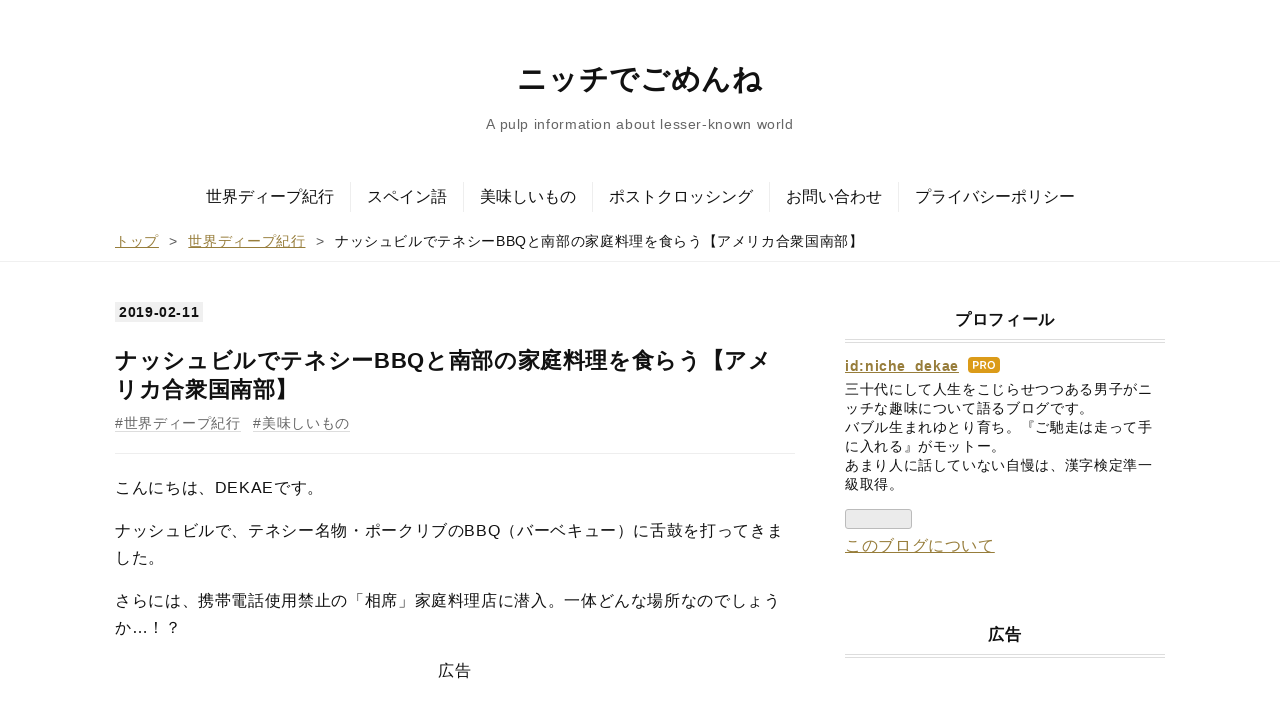

--- FILE ---
content_type: text/html; charset=utf-8
request_url: https://www.niche-dekae.com/entry/nashville-gourmet
body_size: 17145
content:
<!DOCTYPE html>
<html
  lang="ja"

data-admin-domain="//blog.hatena.ne.jp"
data-admin-origin="https://blog.hatena.ne.jp"
data-author="niche_dekae"
data-avail-langs="ja en"
data-blog="niche-dekae.hatenablog.com"
data-blog-comments-top-is-new="1"
data-blog-host="niche-dekae.hatenablog.com"
data-blog-is-public="1"
data-blog-name="ニッチでごめんね"
data-blog-owner="niche_dekae"
data-blog-show-ads=""
data-blog-show-sleeping-ads=""
data-blog-uri="https://www.niche-dekae.com/"
data-blog-uuid="10257846132607815376"
data-blogs-uri-base="https://www.niche-dekae.com"
data-brand="pro"
data-data-layer="{&quot;hatenablog&quot;:{&quot;admin&quot;:{},&quot;analytics&quot;:{&quot;brand_property_id&quot;:&quot;&quot;,&quot;measurement_id&quot;:&quot;G-3F3QVPXSME&quot;,&quot;non_sampling_property_id&quot;:&quot;&quot;,&quot;property_id&quot;:&quot;UA-123489481-1&quot;,&quot;separated_property_id&quot;:&quot;UA-29716941-18&quot;},&quot;blog&quot;:{&quot;blog_id&quot;:&quot;10257846132607815376&quot;,&quot;content_seems_japanese&quot;:&quot;true&quot;,&quot;disable_ads&quot;:&quot;custom_domain&quot;,&quot;enable_ads&quot;:&quot;false&quot;,&quot;enable_keyword_link&quot;:&quot;false&quot;,&quot;entry_show_footer_related_entries&quot;:&quot;false&quot;,&quot;force_pc_view&quot;:&quot;true&quot;,&quot;is_public&quot;:&quot;true&quot;,&quot;is_responsive_view&quot;:&quot;true&quot;,&quot;is_sleeping&quot;:&quot;false&quot;,&quot;lang&quot;:&quot;ja&quot;,&quot;name&quot;:&quot;\u30cb\u30c3\u30c1\u3067\u3054\u3081\u3093\u306d&quot;,&quot;owner_name&quot;:&quot;niche_dekae&quot;,&quot;uri&quot;:&quot;https://www.niche-dekae.com/&quot;},&quot;brand&quot;:&quot;pro&quot;,&quot;page_id&quot;:&quot;entry&quot;,&quot;permalink_entry&quot;:{&quot;author_name&quot;:&quot;niche_dekae&quot;,&quot;categories&quot;:&quot;\u4e16\u754c\u30c7\u30a3\u30fc\u30d7\u7d00\u884c\t\u7f8e\u5473\u3057\u3044\u3082\u306e&quot;,&quot;character_count&quot;:3636,&quot;date&quot;:&quot;2019-02-11&quot;,&quot;entry_id&quot;:&quot;10257846132700825888&quot;,&quot;first_category&quot;:&quot;\u4e16\u754c\u30c7\u30a3\u30fc\u30d7\u7d00\u884c&quot;,&quot;hour&quot;:&quot;19&quot;,&quot;title&quot;:&quot;\u30ca\u30c3\u30b7\u30e5\u30d3\u30eb\u3067\u30c6\u30cd\u30b7\u30fcBBQ\u3068\u5357\u90e8\u306e\u5bb6\u5ead\u6599\u7406\u3092\u98df\u3089\u3046\u3010\u30a2\u30e1\u30ea\u30ab\u5408\u8846\u56fd\u5357\u90e8\u3011&quot;,&quot;uri&quot;:&quot;https://www.niche-dekae.com/entry/nashville-gourmet&quot;},&quot;pro&quot;:&quot;pro&quot;,&quot;router_type&quot;:&quot;blogs&quot;}}"
data-device="pc"
data-dont-recommend-pro="false"
data-global-domain="https://hatena.blog"
data-globalheader-color="b"
data-globalheader-type="pc"
data-has-touch-view="1"
data-help-url="https://help.hatenablog.com"
data-hide-header="1"
data-no-suggest-touch-view="1"
data-page="entry"
data-parts-domain="https://hatenablog-parts.com"
data-plus-available="1"
data-pro="true"
data-router-type="blogs"
data-sentry-dsn="https://03a33e4781a24cf2885099fed222b56d@sentry.io/1195218"
data-sentry-environment="production"
data-sentry-sample-rate="0.1"
data-static-domain="https://cdn.blog.st-hatena.com"
data-version="bf9b33cb6c06fe563d48131cfbdaa7"




  data-initial-state="{}"

  >
  <head prefix="og: http://ogp.me/ns# fb: http://ogp.me/ns/fb# article: http://ogp.me/ns/article#">

  

  
  <meta name="viewport" content="width=device-width, initial-scale=1.0" />


  


  

  <meta name="robots" content="max-image-preview:large" />


  <meta charset="utf-8"/>
  <meta http-equiv="X-UA-Compatible" content="IE=7; IE=9; IE=10; IE=11" />
  <title>ナッシュビルでテネシーBBQと南部の家庭料理を食らう【アメリカ合衆国南部】 - ニッチでごめんね</title>

  
  <link rel="canonical" href="https://www.niche-dekae.com/entry/nashville-gourmet"/>



  

<meta itemprop="name" content="ナッシュビルでテネシーBBQと南部の家庭料理を食らう【アメリカ合衆国南部】 - ニッチでごめんね"/>

  <meta itemprop="image" content="https://cdn.image.st-hatena.com/image/scale/0908b8682bf5381f3beffde48f117fc9a9472f00/backend=imagemagick;version=1;width=1300/https%3A%2F%2Fcdn-ak.f.st-hatena.com%2Fimages%2Ffotolife%2Fn%2Fniche_dekae%2F20190109%2F20190109202721.jpg"/>


  <meta property="og:title" content="ナッシュビルでテネシーBBQと南部の家庭料理を食らう【アメリカ合衆国南部】 - ニッチでごめんね"/>
<meta property="og:type" content="article"/>
  <meta property="og:url" content="https://www.niche-dekae.com/entry/nashville-gourmet"/>

  <meta property="og:image" content="https://cdn.image.st-hatena.com/image/scale/0908b8682bf5381f3beffde48f117fc9a9472f00/backend=imagemagick;version=1;width=1300/https%3A%2F%2Fcdn-ak.f.st-hatena.com%2Fimages%2Ffotolife%2Fn%2Fniche_dekae%2F20190109%2F20190109202721.jpg"/>

<meta property="og:image:alt" content="ナッシュビルでテネシーBBQと南部の家庭料理を食らう【アメリカ合衆国南部】 - ニッチでごめんね"/>
    <meta property="og:description" content="アメリカ・ナッシュビルでテネシー名物のポークリブを食べまくり。そして携帯電話使用禁止の人気家庭料理店に潜入！" />
<meta property="og:site_name" content="ニッチでごめんね"/>

  <meta property="article:published_time" content="2019-02-11T10:00:00Z" />

    <meta property="article:tag" content="世界ディープ紀行" />
    <meta property="article:tag" content="美味しいもの" />
      <meta name="twitter:card"  content="summary_large_image" />
    <meta name="twitter:image" content="https://cdn.image.st-hatena.com/image/scale/0908b8682bf5381f3beffde48f117fc9a9472f00/backend=imagemagick;version=1;width=1300/https%3A%2F%2Fcdn-ak.f.st-hatena.com%2Fimages%2Ffotolife%2Fn%2Fniche_dekae%2F20190109%2F20190109202721.jpg" />  <meta name="twitter:title" content="ナッシュビルでテネシーBBQと南部の家庭料理を食らう【アメリカ合衆国南部】 - ニッチでごめんね" />    <meta name="twitter:description" content="アメリカ・ナッシュビルでテネシー名物のポークリブを食べまくり。そして携帯電話使用禁止の人気家庭料理店に潜入！" />  <meta name="twitter:app:name:iphone" content="はてなブログアプリ" />
  <meta name="twitter:app:id:iphone" content="583299321" />
  <meta name="twitter:app:url:iphone" content="hatenablog:///open?uri=https%3A%2F%2Fwww.niche-dekae.com%2Fentry%2Fnashville-gourmet" />
  
    <meta name="description" content="アメリカ・ナッシュビルでテネシー名物のポークリブを食べまくり。そして携帯電話使用禁止の人気家庭料理店に潜入！" />
    <meta name="google-site-verification" content="eJiB_5trUdbnbY0IKCuoWv6YVqPOkv7tJlLEZNdRpTo" />
    <meta name="msvalidate.01" content="A0725996CD8C7E38423187DCBFA65DA5" />


  
<script
  id="embed-gtm-data-layer-loader"
  data-data-layer-page-specific="{&quot;hatenablog&quot;:{&quot;blogs_permalink&quot;:{&quot;is_author_pro&quot;:&quot;true&quot;,&quot;is_blog_sleeping&quot;:&quot;false&quot;,&quot;entry_afc_issued&quot;:&quot;false&quot;,&quot;blog_afc_issued&quot;:&quot;false&quot;,&quot;has_related_entries_with_elasticsearch&quot;:&quot;false&quot;}}}"
>
(function() {
  function loadDataLayer(elem, attrName) {
    if (!elem) { return {}; }
    var json = elem.getAttribute(attrName);
    if (!json) { return {}; }
    return JSON.parse(json);
  }

  var globalVariables = loadDataLayer(
    document.documentElement,
    'data-data-layer'
  );
  var pageSpecificVariables = loadDataLayer(
    document.getElementById('embed-gtm-data-layer-loader'),
    'data-data-layer-page-specific'
  );

  var variables = [globalVariables, pageSpecificVariables];

  if (!window.dataLayer) {
    window.dataLayer = [];
  }

  for (var i = 0; i < variables.length; i++) {
    window.dataLayer.push(variables[i]);
  }
})();
</script>

<!-- Google Tag Manager -->
<script>(function(w,d,s,l,i){w[l]=w[l]||[];w[l].push({'gtm.start':
new Date().getTime(),event:'gtm.js'});var f=d.getElementsByTagName(s)[0],
j=d.createElement(s),dl=l!='dataLayer'?'&l='+l:'';j.async=true;j.src=
'https://www.googletagmanager.com/gtm.js?id='+i+dl;f.parentNode.insertBefore(j,f);
})(window,document,'script','dataLayer','GTM-P4CXTW');</script>
<!-- End Google Tag Manager -->











  <link rel="shortcut icon" href="https://www.niche-dekae.com/icon/favicon">
<link rel="apple-touch-icon" href="https://www.niche-dekae.com/icon/touch">
<link rel="icon" sizes="192x192" href="https://www.niche-dekae.com/icon/link">

  

<link rel="alternate" type="application/atom+xml" title="Atom" href="https://www.niche-dekae.com/feed"/>
<link rel="alternate" type="application/rss+xml" title="RSS2.0" href="https://www.niche-dekae.com/rss"/>

  <link rel="alternate" type="application/json+oembed" href="https://hatena.blog/oembed?url=https%3A%2F%2Fwww.niche-dekae.com%2Fentry%2Fnashville-gourmet&amp;format=json" title="oEmbed Profile of ナッシュビルでテネシーBBQと南部の家庭料理を食らう【アメリカ合衆国南部】"/>
<link rel="alternate" type="text/xml+oembed" href="https://hatena.blog/oembed?url=https%3A%2F%2Fwww.niche-dekae.com%2Fentry%2Fnashville-gourmet&amp;format=xml" title="oEmbed Profile of ナッシュビルでテネシーBBQと南部の家庭料理を食らう【アメリカ合衆国南部】"/>
  
  <link rel="author" href="http://www.hatena.ne.jp/niche_dekae/">

  

  


  
    
<link rel="stylesheet" type="text/css" href="https://cdn.blog.st-hatena.com/css/blog.css?version=bf9b33cb6c06fe563d48131cfbdaa7"/>

    
  <link rel="stylesheet" type="text/css" href="https://usercss.blog.st-hatena.com/blog_style/10257846132607815376/5870d0637dc175b0b088487c0448a9eed30ffd91"/>
  
  

  

  
<script> </script>

  
<style>
  div#google_afc_user,
  div.google-afc-user-container,
  div.google_afc_image,
  div.google_afc_blocklink {
      display: block !important;
  }
</style>


  

  
    <script type="application/ld+json">{"@context":"http://schema.org","@type":"Article","dateModified":"2020-05-25T14:40:08+09:00","datePublished":"2019-02-11T19:00:00+09:00","description":"アメリカ・ナッシュビルでテネシー名物のポークリブを食べまくり。そして携帯電話使用禁止の人気家庭料理店に潜入！","headline":"ナッシュビルでテネシーBBQと南部の家庭料理を食らう【アメリカ合衆国南部】","image":["https://cdn-ak.f.st-hatena.com/images/fotolife/n/niche_dekae/20190109/20190109202721.jpg"],"mainEntityOfPage":{"@id":"https://www.niche-dekae.com/entry/nashville-gourmet","@type":"WebPage"}}</script>

  

  <script async src="//pagead2.googlesyndication.com/pagead/js/adsbygoogle.js"></script>
<script>
     (adsbygoogle = window.adsbygoogle || []).push({
          google_ad_client: "ca-pub-2715080000696918",
          enable_page_level_ads: true
     });
</script>
<script type="text/javascript" language="javascript">
    var vc_pid = "885636261";
</script><script type="text/javascript" src="//aml.valuecommerce.com/vcdal.js" async></script>
<link href="https://maxcdn.bootstrapcdn.com/font-awesome/4.7.0/css/font-awesome.min.css" rel="stylesheet">

  

</head>

  <body class="page-entry enable-top-editarea enable-bottom-editarea category-世界ディープ紀行 category-美味しいもの globalheader-off globalheader-ng-enabled">
    

<div id="globalheader-container"
  data-brand="hatenablog"
  style="display: none"
  >
  <iframe id="globalheader" height="37" frameborder="0" allowTransparency="true"></iframe>
</div>


  
  
  

  <div id="container">
    <div id="container-inner">
      <header id="blog-title" data-brand="hatenablog">
  <div id="blog-title-inner" >
    <div id="blog-title-content">
      <h1 id="title"><a href="https://www.niche-dekae.com/">ニッチでごめんね</a></h1>
      
        <h2 id="blog-description">A pulp information about lesser-known world</h2>
      
    </div>
  </div>
</header>

      
  <div id="top-editarea">
    <!-- グローバルナビのHTML -->
<style>
@media screen and (max-width: 767px){#container{padding-top: 40px;}.globalheader-off #container,.globalheader-off.header-image-enable #container,.globalheader-off.header-image-only #container {padding-top: 40px;}#container{padding-top: 0;}}
</style>
<div class="sh-global-nav-wrap">
<div class="sh-mobile-head" id="js-mobile-head">
<div class="sh-mobile-head-toggle-button" id="js-nav-toggle-btn">
<span></span><span></span><span></span>
</div>
<div class="hatena-module search-box">
<div class="sh-search-button" id="js-search-toggle">
<i class="blogicon-search"></i>
</div>
<div class="hatena-module-body sh-search-module" id="js-search-body">
<form class="search-form" name="search" role="search" action="https://www.niche-dekae.com/search" method="get">
<input type="text" name="q" class="search-module-input" value="" placeholder="ブログ内検索" required>
<input type="submit" value="検索" class="search-module-button" />
</form>
</div>
</div>
</div>
<nav class="sh-global-nav" id="js-nav-toggle">
<ul class="sh-global-nav-list">
<li class="sh-global-nav-item">
<a href="https://www.niche-dekae.com/archive/category/世界ディープ紀行">世界ディープ紀行</a>
</li>
<li class="sh-global-nav-item">
<a href="https://www.niche-dekae.com/archive/category/スペイン語">スペイン語</a>
</li>
<li class="sh-global-nav-item">
<a href="https://www.niche-dekae.com/archive/category/美味しいもの">美味しいもの</a>
</li>
<li class="sh-global-nav-item">
<a href="https://www.niche-dekae.com/archive/category/ポストクロッシング">ポストクロッシング</a>
</li>
<li class="sh-global-nav-item">
<a href="https://www.niche-dekae.com/contact">お問い合わせ</a>
</li>
<li class="sh-global-nav-item">
<a href="https://www.niche-dekae.com//privacy-policy">プライバシーポリシー</a>
</li>
</ul>
</nav>
</div>
<div class="sh-black-back" id="js-close-nav"></div>
<!-- グローバルナビのHTMLここまで -->
  </div>


      
          <div id="top-box">
    <div class="breadcrumb" data-test-id="breadcrumb">
      <div class="breadcrumb-inner">
        <a class="breadcrumb-link" href="https://www.niche-dekae.com/"><span>トップ</span></a>          <span class="breadcrumb-gt">&gt;</span>          <span class="breadcrumb-child">            <a class="breadcrumb-child-link" href="https://www.niche-dekae.com/archive/category/%E4%B8%96%E7%95%8C%E3%83%87%E3%82%A3%E3%83%BC%E3%83%97%E7%B4%80%E8%A1%8C"><span>世界ディープ紀行</span></a>          </span>            <span class="breadcrumb-gt">&gt;</span>          <span class="breadcrumb-child">            <span>ナッシュビルでテネシーBBQと南部の家庭料理を食らう【アメリカ合衆国南部】</span>          </span>      </div>
    </div>
  </div>
  <script type="application/ld+json" class="test-breadcrumb-json-ld">
    {"@type":"BreadcrumbList","itemListElement":[{"@type":"ListItem","item":{"name":"トップ","@id":"https://www.niche-dekae.com/"},"position":1},{"item":{"@id":"https://www.niche-dekae.com/archive/category/%E4%B8%96%E7%95%8C%E3%83%87%E3%82%A3%E3%83%BC%E3%83%97%E7%B4%80%E8%A1%8C","name":"世界ディープ紀行"},"position":2,"@type":"ListItem"}],"@context":"http://schema.org"}
  </script>
      
      




<div id="content" class="hfeed"
  
  >
  <div id="content-inner">
    <div id="wrapper">
      <div id="main">
        <div id="main-inner">
          

          



          
  
  <!-- google_ad_section_start -->
  <!-- rakuten_ad_target_begin -->
  
  
  

  

  
    
      
        <article class="entry hentry test-hentry js-entry-article date-first autopagerize_page_element chars-4000 words-200 mode-html entry-odd" id="entry-10257846132700825888" data-keyword-campaign="" data-uuid="10257846132700825888" data-publication-type="entry">
  <div class="entry-inner">
    <header class="entry-header">
  
    <div class="date entry-date first">
    <a href="https://www.niche-dekae.com/archive/2019/02/11" rel="nofollow">
      <time datetime="2019-02-11T10:00:00Z" title="2019-02-11T10:00:00Z">
        <span class="date-year">2019</span><span class="hyphen">-</span><span class="date-month">02</span><span class="hyphen">-</span><span class="date-day">11</span>
      </time>
    </a>
      </div>
  <h1 class="entry-title">
  <a href="https://www.niche-dekae.com/entry/nashville-gourmet" class="entry-title-link bookmark">ナッシュビルでテネシーBBQと南部の家庭料理を食らう【アメリカ合衆国南部】</a>
</h1>

  
  

  <div class="entry-categories categories">
    
    <a href="https://www.niche-dekae.com/archive/category/%E4%B8%96%E7%95%8C%E3%83%87%E3%82%A3%E3%83%BC%E3%83%97%E7%B4%80%E8%A1%8C" class="entry-category-link category-世界ディープ紀行">世界ディープ紀行</a>
    
    <a href="https://www.niche-dekae.com/archive/category/%E7%BE%8E%E5%91%B3%E3%81%97%E3%81%84%E3%82%82%E3%81%AE" class="entry-category-link category-美味しいもの">美味しいもの</a>
    
  </div>


  
  <div class="customized-header">
    <div class="entry-header-html"><!-- START v1.03 params=[insentense-adsense,U,,,1,,before,stay,,,true,広告禁止] from http://uxlayman.hatenablog.com/entry/2017/01/26/insentenseform -->
<script>
var adsenseCode = (function () {/*

<p style="font-size: 0.625em;"><center>広告</center></p>

<script async src="//pagead2.googlesyndication.com/pagead/js/adsbygoogle.js"></scrip>
<!-- niche_pc_kiji_ue2 -->
<ins class="adsbygoogle"
     style="display:block"
     data-ad-client="ca-pub-2715080000696918"
     data-ad-slot="9575489690"
     data-ad-format="rectangle"
     data-full-width-responsive="true"></ins>
<script>
(adsbygoogle = window.adsbygoogle || []).push({});
</scrip>

*/}).toString().match(/\/\*([^]*)\*\//)[1].replace(/scrip>/g, 'script>');

addEventListener("DOMContentLoaded", function() {

    if ($('meta[property="article:tag"][content="広告禁止"]').size() > 0) {
        return;
    }

    var $targetElements = $('.entry-content ul');
    var $target = $targetElements.eq(0);
    $target.before($('.insentense-adsense'));
    $('.insentense-adsense').html(adsenseCode);

}, false);
</script>
<div class="insentense-adsense"></div>
<!-- END v1.03 from http://uxlayman.hatenablog.com/entry/2017/01/26/insentenseform -->
</div>
  </div>


  

</header>

    


    <div class="entry-content hatenablog-entry">
  
    <p>こんにちは、DEKAEです。</p>
<p>ナッシュビルで、テネシー名物・ポークリブのBBQ（バーベキュー）に舌鼓を打ってきました。</p>
<p>さらには、携帯電話使用禁止の「相席」家庭料理店に潜入。一体どんな場所なのでしょうか…！？</p>
<ul class="table-of-contents">
    <li><a href="#テネシーBBQ">テネシーBBQ</a><ul>
            <li><a href="#Peg-Leg-Porker">Peg Leg Porker</a></li>
            <li><a href="#Martins-Bar-B-Que-Joint">Martin's Bar-B-Que Joint</a></li>
            <li><a href="#テネシーBBQ-VS-テキサスBBQ">テネシーBBQ V.S. テキサスBBQ</a></li>
        </ul>
    </li>
    <li><a href="#Monellsの相席モーニング">Monell'sの相席モーニング</a></li>
    <li><a href="#その他">その他</a><ul>
            <li><a href="#The-Gulch">The Gulch</a></li>
            <li><a href="#Pucketts">Puckett's</a></li>
            <li><a href="#フライドチキン">フライドチキン</a></li>
            <li><a href="#Urban-Juicer">Urban Juicer</a></li>
        </ul>
    </li>
    <li><a href="#おわりに">おわりに</a></li>
</ul>
<h3 id="テネシーBBQ">テネシーBBQ</h3>
<p>アメリカにはいくつかバーベキューの聖地と呼ばれる場所がありますが、テネシー州もその一つ。そしてテネシーBBQの主役は豚肉、とりわけポークリブです。</p>
<h4 id="Peg-Leg-Porker">Peg Leg Porker</h4>
<p><img width="300" class="hatena-fotolife lazy" alt="" data-original="https://cdn-ak.f.st-hatena.com/images/fotolife/n/niche_dekae/20190109/20190109202150.jpg" /></p>
<p>ナッシュビルに到着して真っ先に向かったのが<strong><a href="https://www.peglegporker.com/" target="_blank">Peg Leg Porker</a></strong>でした。</p>
<p>オシャレタウンThe Gulch（ガルチ地区）にオープンして以来 大人気のBBQ専門店です。</p>
<p><img width="300" class="hatena-fotolife lazy" alt="" data-original="https://cdn-ak.f.st-hatena.com/images/fotolife/n/niche_dekae/20190109/20190109202418.png" /></p>
<p>ファストフードスタイルで、レジで注文してその場で受け取ります。おひとり様でもお気楽！</p>
<p><img width="300" class="hatena-fotolife lazy" alt="" data-original="https://cdn-ak.f.st-hatena.com/images/fotolife/n/niche_dekae/20190109/20190109202655.jpg" /></p>
<p>お昼時だったので大賑わい。外にはテラス席があり、死角になっていますが店内にバーカウンターもあります。</p>
<p><img width="300" class="hatena-fotolife lazy" alt="" data-original="https://cdn-ak.f.st-hatena.com/images/fotolife/n/niche_dekae/20190109/20190109202721.jpg" /></p>
<p>ポークリブのプレート！サイドはいくつかある中から二つ選ぶのがスタンダード。これはスモーク緑豆とコールスローです。</p>
<p>写真のリブはハーフサイズです。パッと見デカ！と思いますが、実際はほぼ骨なので（←）フルでも行けたかも。</p>
<p>リブには<strong>dry</strong>と<strong>wet</strong>があるのですが、メニューにdryの文字しか見当たらなかったのでとりあえずそれを注文しました。</p>
<p>dryと言っても低温でじっくりスモークされており、ジューシー柔らかで美味です！</p>
<p>表面にまぶしてあるスパイスだけで十分美味しいですが、特製BBQソースを付けてもグッド♪</p>
<p>アメリカではソフトドリンク＝ドリンクバーなのがいいですね。</p>
<p>ドリンクの脇にひっそりとtoothpick（つまようじ）も置かれてました。</p>
<p>助かるわ～！あたしゃ歯並びが悪いので必須なんです</p>
<p><span style="font-size: 80%;">どうでもいいんですが、海外のつまようじには「溝」が彫られていないことがなにげに衝撃でした</span></p>
<h4 id="Martins-Bar-B-Que-Joint">Martin's Bar-B-Que Joint</h4>
<p><img width="225" class="hatena-fotolife lazy" alt="" data-original="https://cdn-ak.f.st-hatena.com/images/fotolife/n/niche_dekae/20190109/20190109202010.jpg" /></p>
<p>ナッシュビルでもう一つの有名店<strong><a href="https://www.martinsbbqjoint.com/" target="_blank">Martin's Bar-B-Que Joint</a></strong>。観光の中心地ブロードウェーから離れて少しだけ歩いたところにあります。</p>
<p>Peg Leg Porkerに比べるとかなりの大箱。</p>
<p>こちらもまずはレジで注文し、機械を持って席で待っていると店員さんがGPSで探して持ってきてくれるそうです。</p>
<p>当初レジの列に並んでいたんですが、なぜか後ろに並んでいたオジサンに連れられてバーカウンターに座る流れに…。</p>
<p>バーでは、食事も飲み物もバーテンダーに直接注文します。</p>
<p><img width="300" class="hatena-fotolife lazy" alt="" data-original="https://cdn-ak.f.st-hatena.com/images/fotolife/n/niche_dekae/20190109/20190109202047.jpg" /></p>
<p>私下戸なのにビールとか頼んじゃって…。こちらの店はクラフトビールもウリらしいです。</p>
<p>「どんなのが良い？」と聞かれたので「口当たりの軽いやつを…」と言ったら「ピルスナーね！」と言ってこちらが出てきました。</p>
<p>親切なことに注文の前に試飲させてくれるんですが、正直その試飲だけで十分ですって感じ…</p>
<p>で、肝心のポークリブですが、こちらは2～3人用のBBQシェアセット。リブ、<strong>ブリスケット</strong>という牛ばら肉、サイド2つです。</p>
<p>サイドはうずら豆と、バーテンダーおすすめの<strong>ハッシュパピー</strong>というコーンミールのフライにしました。ハッシュパピーめっちゃ美味しいっ！</p>
<p>リブは「<strong>dryとwetのハーフ&amp;ハーフ</strong>にできますか？」と聞いたら快く対応してくれました！</p>
<p>wetの方はさらにしっとりしており、燻製の香りをよりダイレクトに感じます。</p>
<p>dryリブはわりとバサバサだったのでPeg Leg Porkerの方に軍配が上がるかな～。でもMartin'sのピリ辛BBQソースはとても美味しいのでおすすめ。</p>
<p>そしてブリスケット！歯ごたえしっかり目か柔らか目を選べたので柔らかいのにしたんですけど、超絶旨かったです。</p>
<h4 id="テネシーBBQ-VS-テキサスBBQ">テネシーBBQ V.S. テキサスBBQ</h4>
<p>一日に昼・夜とBBQを頂いたわけですが、その後 全所有物にスモーク臭が残り大変なことになりました…。</p>
<p>ちなみにバーベキューの聖地としてもう一つ名高いのがテキサス州。</p>
<p>後日<a href="https://www.niche-dekae.com/entry/greyhound-amtrak" target="_blank">グレイハウンドバス</a>で隣になったおじさんがテキサス出身の方だったので、「どちらのバーベキューが好きですか？」と聞いたところ「断然テキサス」と即答ｗ</p>
<p>やはり郷里のBBQが一番というのは譲れないようです。しかし「テネシーBBQはスモークに使う木が違うので面白いとは思う」とのことでした。</p>
<h3 id="Monellsの相席モーニング">Monell'sの相席モーニング</h3>
<p><strong>Germantown</strong>（ジャーマンタウン）という高級住宅街に佇む<strong><a href="https://monellstn.com/" target="_blank">Monell's</a></strong>はナッシュビルで1、2位を争う人気レストラン。</p>
<p>ジャーマンタウンはダウンタウンから歩いて30分以上かかるところにあり、決して便利とはいえません。</p>
<p>しかし私ダウンタウンのホテルが高すぎて、ジャーマンタウンから徒歩5分くらいのところに宿を取ったのです。それでこの店の存在を知ることに。</p>
<p>常に混雑しているとのことなので午前8時の開店と同時に押しかけ、モーニングをいただいてきましたよ。</p>
<p><img width="300" class="hatena-fotolife lazy" alt="" data-original="https://cdn-ak.f.st-hatena.com/images/fotolife/n/niche_dekae/20190109/20190109202808.jpg" /></p>
<p>不便な場所にも関わらず何がそれほど人々を惹きつけるのか？その秘密はこの店の特異な「流儀」にあります。</p>
<p>Monell'sの店内にあるのは いくつかの10人掛け程度のテーブル。来店した客は順番にテーブルに案内され、見知らぬ訪問者たちと席を同じくします。</p>
<p>そしてアメリカ南部の典型的な家庭料理の大皿が次々とテーブルに置かれ、自分のを取ったら次の人に回していくのです！</p>
<p>自然とテーブルの中で会話が弾み、まるでおばあちゃんの家に親戚一同が集ったみたいな雰囲気。</p>
<p>さらに<strong>携帯電話は使用禁止</strong>です（笑）</p>
<p><img width="300" class="hatena-fotolife lazy" alt="" data-original="https://cdn-ak.f.st-hatena.com/images/fotolife/n/niche_dekae/20190109/20190109202831.jpg" /></p>
<p>これは私の座った席ではありませんが、まさにダイニングテーブルといった感じ。</p>
<p>写真はＯＫらしいので撮っちゃいました。</p>
<p><img width="300" class="hatena-fotolife lazy" alt="" data-original="https://cdn-ak.f.st-hatena.com/images/fotolife/n/niche_dekae/20190109/20190109202851.jpg" /></p>
<p>高評価の一番の理由はやっぱりお味、そしてボリュームです。ブッフェばりの勢いで何種類ものメニューが提供され、もう無理！というところまでおかわり可能。</p>
<p>南部料理で今回初めて食べたのが、手前にある<strong>グリッツ</strong>というトウモロコシ粉のお粥と<strong>コーンプリン</strong>。</p>
<p>そして奥の<strong>ビスケット</strong>にかかった<strong>ホワイトグレイビーソース</strong>。砕いたソーセージなどが入ったソースで、けっこうクセがありますが美味しかったです。</p>
<p>でもジャムが気に入りすぎて そちらばかり使ってました…何のジャムだったんだろう？</p>
<p>そしてスペシャリテの<strong>フライドチキン</strong>は素朴なのに感激の味でした。</p>
<p>テーブルにはアイスティー（加糖・無糖）がドンと置いてある他、ホットコーヒーはちょくちょく注ぎにきてくれます。</p>
<p>サ・税抜きで＄16と安くはない朝食ですが、夜までお腹空かないので（笑）ブランチと考えればまぁまぁかと思います。</p>
<p>昼と夜でまたメニューが違いますし、土曜の24時から始まる「Midnight Country Breakfast」も気になる！</p>
<p>こちらは大陸横断中のライダーなんかが来たりするそうですよ。</p>
<p>…<span style="font-size: 150%;">え、</span>同席の皆さんとの会話ですか？察してください。</p>
<h3 id="その他">その他</h3>
<p>今回行けなかったものの気になる店がたくさんありましたので参考までにご紹介します。</p>
<h4 id="The-Gulch">The Gulch</h4>
<p>Peg Leg Porkerのある<strong>The Gulch</strong>（ガルチ地区）は近年オシャレタウンとして人気急上昇のエリア。話題のレストランが次々とオープンしています。 </p>
<p><img width="300" class="hatena-fotolife lazy" alt="" data-original="https://cdn-ak.f.st-hatena.com/images/fotolife/n/niche_dekae/20190109/20190109202934.jpg" /></p>
<p>南部っ子の朝食の定番、ビスケットの専門店<strong>Biscuit Love Gulch</strong>。朝から並んでいます。</p>
<p><img width="300" class="hatena-fotolife lazy" alt="" data-original="https://cdn-ak.f.st-hatena.com/images/fotolife/n/niche_dekae/20190109/20190109203031.jpg" /></p>
<p><strong>OTAKU RAMEN</strong>。よく分かりませんがすごく賑わってました。</p>
<p><img width="300" class="hatena-fotolife lazy" alt="" data-original="https://cdn-ak.f.st-hatena.com/images/fotolife/n/niche_dekae/20190109/20190109203148.jpg" /></p>
<p><strong>Arnord's Country Kitchen</strong>は、メイン1品とサイド2品を選ぶ南部の典型的な食堂です。</p>
<h4 id="Pucketts">Puckett's</h4>
<p><img width="300" class="hatena-fotolife lazy" alt="" data-original="https://cdn-ak.f.st-hatena.com/images/fotolife/n/niche_dekae/20190109/20190109203251.jpg" /></p>
<p>ブロードウェーの賑わいから少し離れたところにあるファミリーレストラン。とは言えけっこう高級感のある店内です。</p>
<p>モーニングから夜まで営業していて使い勝手が良さそう。頻繁にライブもやっています。</p>
<h4 id="フライドチキン">フライドチキン</h4>
<p>スパイシーなフライドチキンも有名なテネシー。<strong>Hattie B's Hot Chicken</strong>などの有名店が点在しています。</p>
<h4 id="Urban-Juicer">Urban Juicer</h4>
<p>これは私の好きなカントリー歌手Brett Elderidgeという人がナッシュビルのお気に入りの店として挙げていたジューサーバー。</p>
<p>冬期休業中でしたが自分の備忘として書いておきます…</p>
<h3 id="おわりに">おわりに</h3>
<p>食事に関してあまり期待できないと思っていたアメリカですが、今回訪れたところはいずれも当たりでした。</p>
<p>ま、感動するほどの繊細な美味しさではないですが（笑）このざっくりとした「ウマさ」もアメリカならではの魅力です。</p>
<p><span style="font-size: 80%;">関連記事</span></p>
<p><iframe class="embed-card embed-blogcard" style="display: block; width: 100%; height: 190px; max-width: 500px; margin: 10px 0px;" title="カントリーミュージックのふるさとナッシュビルで音楽漬け【アメリカ合衆国南部】 - ニッチでごめんね" src="https://hatenablog-parts.com/embed?url=https%3A%2F%2Fwww.niche-dekae.com%2Fentry%2Fnashville-music" frameborder="0" scrolling="no"></iframe><cite class="hatena-citation"><a href="https://www.niche-dekae.com/entry/nashville-music">www.niche-dekae.com</a></cite></p>
<p> </p>
<p>おしまい</p>
    
    




    

  
</div>

    
  <footer class="entry-footer">
    
    <div class="entry-tags-wrapper">
  <div class="entry-tags">  </div>
</div>

    <p class="entry-footer-section track-inview-by-gtm" data-gtm-track-json="{&quot;area&quot;: &quot;finish_reading&quot;}">
  <span class="author vcard"><span class="fn" data-load-nickname="1" data-user-name="niche_dekae" >niche_dekae</span></span>
  <span class="entry-footer-time"><a href="https://www.niche-dekae.com/entry/nashville-gourmet"><time data-relative datetime="2019-02-11T10:00:00Z" title="2019-02-11T10:00:00Z" class="updated">2019-02-11 19:00</time></a></span>
  
  
  
</p>

    

    
<div class="social-buttons">
  
  
  
  
  
  
  
  
  
</div>

    

    <div class="customized-footer">
      

        

        
        
  <div class="entry-footer-html"><!-- シェアボタン -->
<div class="sh-share-fixed-bottom">
  <p class="sh-share-text">この記事をシェアする</p>
  <ul class="sh-share-list">
    <li class="sh-share-item hatebu">
      <a href="http://b.hatena.ne.jp/entry/https%3A%2F%2Fwww.niche-dekae.com%2Fentry%2Fnashville-gourmet" class="hatena-bookmark-button" data-hatena-bookmark-title="ナッシュビルでテネシーBBQと南部の家庭料理を食らう【アメリカ合衆国南部】" data-hatena-bookmark-layout="simple" target="_blank"><i class="blogicon-bookmark lg"></i><span class="sh-hatebu-count sh-share-count"></span></a>
    </li>
    <li class="sh-share-item facebook">
      <a href="http://www.facebook.com/sharer.php?u=https%3A%2F%2Fwww.niche-dekae.com%2Fentry%2Fnashville-gourmet" target="_blank"><i class="fa fa-facebook-square"></i><span class="sh-facebook-count sh-share-count"></span></a>
    </li>
    <li class="sh-share-item twitter"><a href="http://twitter.com/intent/tweet?text=ナッシュビルでテネシーBBQと南部の家庭料理を食らう【アメリカ合衆国南部】 - ニッチでごめんね https%3A%2F%2Fwww.niche-dekae.com%2Fentry%2Fnashville-gourmet" target="_blank"><i class="fa fa-twitter"></i></a></li>
    <li class="sh-share-item pocket"><a href="http://getpocket.com/edit?url=https%3A%2F%2Fwww.niche-dekae.com%2Fentry%2Fnashville-gourmet" target="_blank"><i class="fa fa-get-pocket"></i></a></li>
  </ul>
</div>
<!-- シェアボタンここまで -->

<!--記事下アドセンス-->

<div id="my-footer">

<p style="font-size: 0.625em;"><center>広告</center></p>
<script async src="//pagead2.googlesyndication.com/pagead/js/adsbygoogle.js"></script>
<!-- niche_pc_kiji_shita -->
<ins class="adsbygoogle"
     style="display:block"
     data-ad-client="ca-pub-2715080000696918"
     data-ad-slot="4887018227"
     data-ad-format="rectangle"
     data-full-width-responsive="true"></ins>
<script>
(adsbygoogle = window.adsbygoogle || []).push({});
</script>
</p>

</div>

<script>

var myFooter=document.getElementById("my-footer");var temp=myFooter.cloneNode(true);myFooter.parentNode.removeChild(myFooter);document.getElementsByClassName("entry-content")[0].appendChild(temp);

</script>

<!--記事下アドセンスここまで-->
</div>


      
    </div>
    
  <div class="comment-box js-comment-box">
    
      <a class="leave-comment-title js-leave-comment-title">コメントを書く</a>
    
    <ul class="comment js-comment">
      <li class="read-more-comments" style="display: none;"><a>もっと読む</a></li>
    </ul>
    
  </div>

  </footer>

  </div>
</article>

      
      
    
  

  
  <!-- rakuten_ad_target_end -->
  <!-- google_ad_section_end -->
  
  
  
  <div class="pager pager-permalink permalink">
    
      
      <span class="pager-prev">
        <a href="https://www.niche-dekae.com/entry/memphis-gourmet" rel="prev">
          <span class="pager-arrow">&laquo; </span>
          世界No.1フライドチキン！？メンフィスの…
        </a>
      </span>
    
    
      
      <span class="pager-next">
        <a href="https://www.niche-dekae.com/entry/xiangxiang-stamp2" rel="next">
          シャンシャンちゃん 一般公開一周年記念切…
          <span class="pager-arrow"> &raquo;</span>
        </a>
      </span>
    
  </div>


  



        </div>
      </div>

      <aside id="box1">
  <div id="box1-inner">
  </div>
</aside>

    </div><!-- #wrapper -->

    
<aside id="box2">
  
  <div id="box2-inner">
    
      

<div class="hatena-module hatena-module-profile">
  <div class="hatena-module-title">
    プロフィール
  </div>
  <div class="hatena-module-body">
    

    
    <span class="id">
      <a href="https://www.niche-dekae.com/about" class="hatena-id-link"><span data-load-nickname="1" data-user-name="niche_dekae">id:niche_dekae</span></a>
      
  
  
    <a href="https://blog.hatena.ne.jp/-/pro?plus_via=blog_plus_badge&amp;utm_source=pro_badge&amp;utm_medium=referral&amp;utm_campaign=register_pro" title="はてなブログPro"><i class="badge-type-pro">はてなブログPro</i></a>
  


    </span>
    

    

    
    <div class="profile-description">
      <p>三十代にして人生をこじらせつつある男子がニッチな趣味について語るブログです。<br />
バブル生まれゆとり育ち。『ご馳走は走って手に入れる』がモットー。<br />
あまり人に話していない自慢は、漢字検定準一級取得。</p>

    </div>
    

    
      <div class="hatena-follow-button-box btn-subscribe js-hatena-follow-button-box"
  
  >

  <a href="#" class="hatena-follow-button js-hatena-follow-button">
    <span class="subscribing">
      <span class="foreground">読者です</span>
      <span class="background">読者をやめる</span>
    </span>
    <span class="unsubscribing" data-track-name="profile-widget-subscribe-button" data-track-once>
      <span class="foreground">読者になる</span>
      <span class="background">読者になる</span>
    </span>
  </a>
  <div class="subscription-count-box js-subscription-count-box">
    <i></i>
    <u></u>
    <span class="subscription-count js-subscription-count">
    </span>
  </div>
</div>

    

    

    <div class="profile-about">
      <a href="https://www.niche-dekae.com/about">このブログについて</a>
    </div>

  </div>
</div>

    
      
<div class="hatena-module hatena-module-html">
    <div class="hatena-module-title">広告</div>
  <div class="hatena-module-body">
    <script async src="//pagead2.googlesyndication.com/pagead/js/adsbygoogle.js"></script>
<!-- -->
<ins class="adsbygoogle"
     style="display:block"
     data-ad-client="ca-pub-2715080000696918"
     data-ad-slot="5065815305"
     data-ad-format="rectangle"
     data-full-width-responsive="true"></ins>
<script>
(adsbygoogle = window.adsbygoogle || []).push({});
</script>
  </div>
</div>

    
      <div class="hatena-module hatena-module-search-box">
  <div class="hatena-module-title">
    検索
  </div>
  <div class="hatena-module-body">
    <form class="search-form" role="search" action="https://www.niche-dekae.com/search" method="get">
  <input type="text" name="q" class="search-module-input" value="" placeholder="記事を検索" required>
  <input type="submit" value="検索" class="search-module-button" />
</form>

  </div>
</div>

    
      

<div class="hatena-module hatena-module-category">
  <div class="hatena-module-title">
    カテゴリー
  </div>
  <div class="hatena-module-body">
    <ul class="hatena-urllist">
      
        <li>
          <a href="https://www.niche-dekae.com/archive/category/%E7%BE%8E%E5%91%B3%E3%81%97%E3%81%84%E3%82%82%E3%81%AE" class="category-美味しいもの">
            美味しいもの (190)
          </a>
        </li>
      
        <li>
          <a href="https://www.niche-dekae.com/archive/category/%E6%97%A5%E6%9C%AC%E3%83%87%E3%82%A3%E3%83%BC%E3%83%97%E7%B4%80%E8%A1%8C" class="category-日本ディープ紀行">
            日本ディープ紀行 (137)
          </a>
        </li>
      
        <li>
          <a href="https://www.niche-dekae.com/archive/category/%E3%83%9D%E3%82%B9%E3%83%88%E3%82%AF%E3%83%AD%E3%83%83%E3%82%B7%E3%83%B3%E3%82%B0" class="category-ポストクロッシング">
            ポストクロッシング (123)
          </a>
        </li>
      
        <li>
          <a href="https://www.niche-dekae.com/archive/category/%E4%B8%96%E7%95%8C%E3%83%87%E3%82%A3%E3%83%BC%E3%83%97%E7%B4%80%E8%A1%8C" class="category-世界ディープ紀行">
            世界ディープ紀行 (117)
          </a>
        </li>
      
        <li>
          <a href="https://www.niche-dekae.com/archive/category/%E9%9F%B3%E6%A5%BD%E3%83%BB%E6%96%87%E5%AD%A6%E3%83%BB%E6%B0%91%E4%BF%97%E5%AD%A6" class="category-音楽・文学・民俗学">
            音楽・文学・民俗学 (44)
          </a>
        </li>
      
        <li>
          <a href="https://www.niche-dekae.com/archive/category/%E3%82%B9%E3%83%9A%E3%82%A4%E3%83%B3%E8%AA%9E" class="category-スペイン語">
            スペイン語 (30)
          </a>
        </li>
      
        <li>
          <a href="https://www.niche-dekae.com/archive/category/%E9%A6%99%E6%B0%B4" class="category-香水">
            香水 (10)
          </a>
        </li>
      
    </ul>
  </div>
</div>

    
      
<div class="hatena-module hatena-module-html">
    <div class="hatena-module-title">海外旅行情報</div>
  <div class="hatena-module-body">
    <p><a href="https://www.niche-dekae.com/travelogue">行き先別まとめ</a><p/>
  </div>
</div>

    
      <div class="hatena-module hatena-module-recent-entries ">
  <div class="hatena-module-title">
    <a href="https://www.niche-dekae.com/archive">
      最新記事
    </a>
  </div>
  <div class="hatena-module-body">
    <ul class="recent-entries hatena-urllist urllist-with-thumbnails">
  
  
    
    <li class="urllist-item recent-entries-item">
      <div class="urllist-item-inner recent-entries-item-inner">
        
          
                      <a class="urllist-image-link recent-entries-image-link" href="https://www.niche-dekae.com/entry/postcrossin-93month">
  <img alt="Postcrossing（ポストクロッシング）93ヶ月目の成果報告" src="https://cdn.image.st-hatena.com/image/square/479ba31a7433e383028ec1d53e6aea319ebd3522/backend=imagemagick;height=100;version=1;width=100/https%3A%2F%2Fcdn-ak.f.st-hatena.com%2Fimages%2Ffotolife%2Fn%2Fniche_dekae%2F20251222%2F20251222233817.jpg" class="urllist-image recent-entries-image" title="Postcrossing（ポストクロッシング）93ヶ月目の成果報告" width="100" height="100" loading="lazy">
</a>
            <div class="urllist-date-link recent-entries-date-link">
  <a href="https://www.niche-dekae.com/archive/2026/01/05" rel="nofollow">
    <time datetime="2026-01-05T09:00:00Z" title="2026年1月5日">
      2026-01-05
    </time>
  </a>
</div>

          <a href="https://www.niche-dekae.com/entry/postcrossin-93month" class="urllist-title-link recent-entries-title-link  urllist-title recent-entries-title">Postcrossing（ポストクロッシング）93ヶ月目の成果報告</a>




          
          

                </div>
    </li>
  
    
    <li class="urllist-item recent-entries-item">
      <div class="urllist-item-inner recent-entries-item-inner">
        
          
                      <a class="urllist-image-link recent-entries-image-link" href="https://www.niche-dekae.com/entry/directswap-2025autumn">
  <img alt="【ポスクロ】この頃のダイレクトスワップ（2025年秋）" src="https://cdn.image.st-hatena.com/image/square/7a7e840f308f6854d44772324ff8b6873fca1da0/backend=imagemagick;height=100;version=1;width=100/https%3A%2F%2Fcdn-ak.f.st-hatena.com%2Fimages%2Ffotolife%2Fn%2Fniche_dekae%2F20250919%2F20250919214945.jpg" class="urllist-image recent-entries-image" title="【ポスクロ】この頃のダイレクトスワップ（2025年秋）" width="100" height="100" loading="lazy">
</a>
            <div class="urllist-date-link recent-entries-date-link">
  <a href="https://www.niche-dekae.com/archive/2025/12/15" rel="nofollow">
    <time datetime="2025-12-15T09:00:00Z" title="2025年12月15日">
      2025-12-15
    </time>
  </a>
</div>

          <a href="https://www.niche-dekae.com/entry/directswap-2025autumn" class="urllist-title-link recent-entries-title-link  urllist-title recent-entries-title">【ポスクロ】この頃のダイレクトスワップ（2025年秋）</a>




          
          

                </div>
    </li>
  
    
    <li class="urllist-item recent-entries-item">
      <div class="urllist-item-inner recent-entries-item-inner">
        
          
                      <a class="urllist-image-link recent-entries-image-link" href="https://www.niche-dekae.com/entry/postcrossin-92month">
  <img alt="Postcrossing（ポストクロッシング）92ヶ月目の成果報告" src="https://cdn.image.st-hatena.com/image/square/e0a00255cde59a748fd2e302636d6f00a6e27779/backend=imagemagick;height=100;version=1;width=100/https%3A%2F%2Fcdn-ak.f.st-hatena.com%2Fimages%2Ffotolife%2Fn%2Fniche_dekae%2F20251110%2F20251110210239.jpg" class="urllist-image recent-entries-image" title="Postcrossing（ポストクロッシング）92ヶ月目の成果報告" width="100" height="100" loading="lazy">
</a>
            <div class="urllist-date-link recent-entries-date-link">
  <a href="https://www.niche-dekae.com/archive/2025/12/01" rel="nofollow">
    <time datetime="2025-12-01T09:00:00Z" title="2025年12月1日">
      2025-12-01
    </time>
  </a>
</div>

          <a href="https://www.niche-dekae.com/entry/postcrossin-92month" class="urllist-title-link recent-entries-title-link  urllist-title recent-entries-title">Postcrossing（ポストクロッシング）92ヶ月目の成果報告</a>




          
          

                </div>
    </li>
  
</ul>

      </div>
</div>

    
      

<div class="hatena-module hatena-module-archive" data-archive-type="default" data-archive-url="https://www.niche-dekae.com/archive">
  <div class="hatena-module-title">
    <a href="https://www.niche-dekae.com/archive">月別アーカイブ</a>
  </div>
  <div class="hatena-module-body">
    
      
        <ul class="hatena-urllist">
          
            <li class="archive-module-year archive-module-year-hidden" data-year="2026">
              <div class="archive-module-button">
                <span class="archive-module-hide-button">▼</span>
                <span class="archive-module-show-button">▶</span>
              </div>
              <a href="https://www.niche-dekae.com/archive/2026" class="archive-module-year-title archive-module-year-2026">
                2026
              </a>
              <ul class="archive-module-months">
                
                  <li class="archive-module-month">
                    <a href="https://www.niche-dekae.com/archive/2026/01" class="archive-module-month-title archive-module-month-2026-1">
                      2026 / 1
                    </a>
                  </li>
                
              </ul>
            </li>
          
            <li class="archive-module-year archive-module-year-hidden" data-year="2025">
              <div class="archive-module-button">
                <span class="archive-module-hide-button">▼</span>
                <span class="archive-module-show-button">▶</span>
              </div>
              <a href="https://www.niche-dekae.com/archive/2025" class="archive-module-year-title archive-module-year-2025">
                2025
              </a>
              <ul class="archive-module-months">
                
                  <li class="archive-module-month">
                    <a href="https://www.niche-dekae.com/archive/2025/12" class="archive-module-month-title archive-module-month-2025-12">
                      2025 / 12
                    </a>
                  </li>
                
                  <li class="archive-module-month">
                    <a href="https://www.niche-dekae.com/archive/2025/11" class="archive-module-month-title archive-module-month-2025-11">
                      2025 / 11
                    </a>
                  </li>
                
                  <li class="archive-module-month">
                    <a href="https://www.niche-dekae.com/archive/2025/10" class="archive-module-month-title archive-module-month-2025-10">
                      2025 / 10
                    </a>
                  </li>
                
                  <li class="archive-module-month">
                    <a href="https://www.niche-dekae.com/archive/2025/09" class="archive-module-month-title archive-module-month-2025-9">
                      2025 / 9
                    </a>
                  </li>
                
                  <li class="archive-module-month">
                    <a href="https://www.niche-dekae.com/archive/2025/08" class="archive-module-month-title archive-module-month-2025-8">
                      2025 / 8
                    </a>
                  </li>
                
                  <li class="archive-module-month">
                    <a href="https://www.niche-dekae.com/archive/2025/07" class="archive-module-month-title archive-module-month-2025-7">
                      2025 / 7
                    </a>
                  </li>
                
                  <li class="archive-module-month">
                    <a href="https://www.niche-dekae.com/archive/2025/06" class="archive-module-month-title archive-module-month-2025-6">
                      2025 / 6
                    </a>
                  </li>
                
                  <li class="archive-module-month">
                    <a href="https://www.niche-dekae.com/archive/2025/05" class="archive-module-month-title archive-module-month-2025-5">
                      2025 / 5
                    </a>
                  </li>
                
                  <li class="archive-module-month">
                    <a href="https://www.niche-dekae.com/archive/2025/04" class="archive-module-month-title archive-module-month-2025-4">
                      2025 / 4
                    </a>
                  </li>
                
                  <li class="archive-module-month">
                    <a href="https://www.niche-dekae.com/archive/2025/03" class="archive-module-month-title archive-module-month-2025-3">
                      2025 / 3
                    </a>
                  </li>
                
                  <li class="archive-module-month">
                    <a href="https://www.niche-dekae.com/archive/2025/02" class="archive-module-month-title archive-module-month-2025-2">
                      2025 / 2
                    </a>
                  </li>
                
                  <li class="archive-module-month">
                    <a href="https://www.niche-dekae.com/archive/2025/01" class="archive-module-month-title archive-module-month-2025-1">
                      2025 / 1
                    </a>
                  </li>
                
              </ul>
            </li>
          
            <li class="archive-module-year archive-module-year-hidden" data-year="2024">
              <div class="archive-module-button">
                <span class="archive-module-hide-button">▼</span>
                <span class="archive-module-show-button">▶</span>
              </div>
              <a href="https://www.niche-dekae.com/archive/2024" class="archive-module-year-title archive-module-year-2024">
                2024
              </a>
              <ul class="archive-module-months">
                
                  <li class="archive-module-month">
                    <a href="https://www.niche-dekae.com/archive/2024/12" class="archive-module-month-title archive-module-month-2024-12">
                      2024 / 12
                    </a>
                  </li>
                
                  <li class="archive-module-month">
                    <a href="https://www.niche-dekae.com/archive/2024/11" class="archive-module-month-title archive-module-month-2024-11">
                      2024 / 11
                    </a>
                  </li>
                
                  <li class="archive-module-month">
                    <a href="https://www.niche-dekae.com/archive/2024/10" class="archive-module-month-title archive-module-month-2024-10">
                      2024 / 10
                    </a>
                  </li>
                
                  <li class="archive-module-month">
                    <a href="https://www.niche-dekae.com/archive/2024/09" class="archive-module-month-title archive-module-month-2024-9">
                      2024 / 9
                    </a>
                  </li>
                
                  <li class="archive-module-month">
                    <a href="https://www.niche-dekae.com/archive/2024/08" class="archive-module-month-title archive-module-month-2024-8">
                      2024 / 8
                    </a>
                  </li>
                
                  <li class="archive-module-month">
                    <a href="https://www.niche-dekae.com/archive/2024/07" class="archive-module-month-title archive-module-month-2024-7">
                      2024 / 7
                    </a>
                  </li>
                
                  <li class="archive-module-month">
                    <a href="https://www.niche-dekae.com/archive/2024/06" class="archive-module-month-title archive-module-month-2024-6">
                      2024 / 6
                    </a>
                  </li>
                
                  <li class="archive-module-month">
                    <a href="https://www.niche-dekae.com/archive/2024/05" class="archive-module-month-title archive-module-month-2024-5">
                      2024 / 5
                    </a>
                  </li>
                
                  <li class="archive-module-month">
                    <a href="https://www.niche-dekae.com/archive/2024/04" class="archive-module-month-title archive-module-month-2024-4">
                      2024 / 4
                    </a>
                  </li>
                
                  <li class="archive-module-month">
                    <a href="https://www.niche-dekae.com/archive/2024/03" class="archive-module-month-title archive-module-month-2024-3">
                      2024 / 3
                    </a>
                  </li>
                
                  <li class="archive-module-month">
                    <a href="https://www.niche-dekae.com/archive/2024/02" class="archive-module-month-title archive-module-month-2024-2">
                      2024 / 2
                    </a>
                  </li>
                
                  <li class="archive-module-month">
                    <a href="https://www.niche-dekae.com/archive/2024/01" class="archive-module-month-title archive-module-month-2024-1">
                      2024 / 1
                    </a>
                  </li>
                
              </ul>
            </li>
          
            <li class="archive-module-year archive-module-year-hidden" data-year="2023">
              <div class="archive-module-button">
                <span class="archive-module-hide-button">▼</span>
                <span class="archive-module-show-button">▶</span>
              </div>
              <a href="https://www.niche-dekae.com/archive/2023" class="archive-module-year-title archive-module-year-2023">
                2023
              </a>
              <ul class="archive-module-months">
                
                  <li class="archive-module-month">
                    <a href="https://www.niche-dekae.com/archive/2023/12" class="archive-module-month-title archive-module-month-2023-12">
                      2023 / 12
                    </a>
                  </li>
                
                  <li class="archive-module-month">
                    <a href="https://www.niche-dekae.com/archive/2023/11" class="archive-module-month-title archive-module-month-2023-11">
                      2023 / 11
                    </a>
                  </li>
                
                  <li class="archive-module-month">
                    <a href="https://www.niche-dekae.com/archive/2023/10" class="archive-module-month-title archive-module-month-2023-10">
                      2023 / 10
                    </a>
                  </li>
                
                  <li class="archive-module-month">
                    <a href="https://www.niche-dekae.com/archive/2023/09" class="archive-module-month-title archive-module-month-2023-9">
                      2023 / 9
                    </a>
                  </li>
                
                  <li class="archive-module-month">
                    <a href="https://www.niche-dekae.com/archive/2023/08" class="archive-module-month-title archive-module-month-2023-8">
                      2023 / 8
                    </a>
                  </li>
                
                  <li class="archive-module-month">
                    <a href="https://www.niche-dekae.com/archive/2023/07" class="archive-module-month-title archive-module-month-2023-7">
                      2023 / 7
                    </a>
                  </li>
                
                  <li class="archive-module-month">
                    <a href="https://www.niche-dekae.com/archive/2023/06" class="archive-module-month-title archive-module-month-2023-6">
                      2023 / 6
                    </a>
                  </li>
                
                  <li class="archive-module-month">
                    <a href="https://www.niche-dekae.com/archive/2023/05" class="archive-module-month-title archive-module-month-2023-5">
                      2023 / 5
                    </a>
                  </li>
                
                  <li class="archive-module-month">
                    <a href="https://www.niche-dekae.com/archive/2023/04" class="archive-module-month-title archive-module-month-2023-4">
                      2023 / 4
                    </a>
                  </li>
                
                  <li class="archive-module-month">
                    <a href="https://www.niche-dekae.com/archive/2023/03" class="archive-module-month-title archive-module-month-2023-3">
                      2023 / 3
                    </a>
                  </li>
                
                  <li class="archive-module-month">
                    <a href="https://www.niche-dekae.com/archive/2023/02" class="archive-module-month-title archive-module-month-2023-2">
                      2023 / 2
                    </a>
                  </li>
                
                  <li class="archive-module-month">
                    <a href="https://www.niche-dekae.com/archive/2023/01" class="archive-module-month-title archive-module-month-2023-1">
                      2023 / 1
                    </a>
                  </li>
                
              </ul>
            </li>
          
            <li class="archive-module-year archive-module-year-hidden" data-year="2022">
              <div class="archive-module-button">
                <span class="archive-module-hide-button">▼</span>
                <span class="archive-module-show-button">▶</span>
              </div>
              <a href="https://www.niche-dekae.com/archive/2022" class="archive-module-year-title archive-module-year-2022">
                2022
              </a>
              <ul class="archive-module-months">
                
                  <li class="archive-module-month">
                    <a href="https://www.niche-dekae.com/archive/2022/12" class="archive-module-month-title archive-module-month-2022-12">
                      2022 / 12
                    </a>
                  </li>
                
                  <li class="archive-module-month">
                    <a href="https://www.niche-dekae.com/archive/2022/11" class="archive-module-month-title archive-module-month-2022-11">
                      2022 / 11
                    </a>
                  </li>
                
                  <li class="archive-module-month">
                    <a href="https://www.niche-dekae.com/archive/2022/10" class="archive-module-month-title archive-module-month-2022-10">
                      2022 / 10
                    </a>
                  </li>
                
                  <li class="archive-module-month">
                    <a href="https://www.niche-dekae.com/archive/2022/09" class="archive-module-month-title archive-module-month-2022-9">
                      2022 / 9
                    </a>
                  </li>
                
                  <li class="archive-module-month">
                    <a href="https://www.niche-dekae.com/archive/2022/08" class="archive-module-month-title archive-module-month-2022-8">
                      2022 / 8
                    </a>
                  </li>
                
                  <li class="archive-module-month">
                    <a href="https://www.niche-dekae.com/archive/2022/07" class="archive-module-month-title archive-module-month-2022-7">
                      2022 / 7
                    </a>
                  </li>
                
                  <li class="archive-module-month">
                    <a href="https://www.niche-dekae.com/archive/2022/06" class="archive-module-month-title archive-module-month-2022-6">
                      2022 / 6
                    </a>
                  </li>
                
                  <li class="archive-module-month">
                    <a href="https://www.niche-dekae.com/archive/2022/05" class="archive-module-month-title archive-module-month-2022-5">
                      2022 / 5
                    </a>
                  </li>
                
                  <li class="archive-module-month">
                    <a href="https://www.niche-dekae.com/archive/2022/04" class="archive-module-month-title archive-module-month-2022-4">
                      2022 / 4
                    </a>
                  </li>
                
                  <li class="archive-module-month">
                    <a href="https://www.niche-dekae.com/archive/2022/03" class="archive-module-month-title archive-module-month-2022-3">
                      2022 / 3
                    </a>
                  </li>
                
                  <li class="archive-module-month">
                    <a href="https://www.niche-dekae.com/archive/2022/02" class="archive-module-month-title archive-module-month-2022-2">
                      2022 / 2
                    </a>
                  </li>
                
                  <li class="archive-module-month">
                    <a href="https://www.niche-dekae.com/archive/2022/01" class="archive-module-month-title archive-module-month-2022-1">
                      2022 / 1
                    </a>
                  </li>
                
              </ul>
            </li>
          
            <li class="archive-module-year archive-module-year-hidden" data-year="2021">
              <div class="archive-module-button">
                <span class="archive-module-hide-button">▼</span>
                <span class="archive-module-show-button">▶</span>
              </div>
              <a href="https://www.niche-dekae.com/archive/2021" class="archive-module-year-title archive-module-year-2021">
                2021
              </a>
              <ul class="archive-module-months">
                
                  <li class="archive-module-month">
                    <a href="https://www.niche-dekae.com/archive/2021/12" class="archive-module-month-title archive-module-month-2021-12">
                      2021 / 12
                    </a>
                  </li>
                
                  <li class="archive-module-month">
                    <a href="https://www.niche-dekae.com/archive/2021/11" class="archive-module-month-title archive-module-month-2021-11">
                      2021 / 11
                    </a>
                  </li>
                
                  <li class="archive-module-month">
                    <a href="https://www.niche-dekae.com/archive/2021/10" class="archive-module-month-title archive-module-month-2021-10">
                      2021 / 10
                    </a>
                  </li>
                
                  <li class="archive-module-month">
                    <a href="https://www.niche-dekae.com/archive/2021/09" class="archive-module-month-title archive-module-month-2021-9">
                      2021 / 9
                    </a>
                  </li>
                
                  <li class="archive-module-month">
                    <a href="https://www.niche-dekae.com/archive/2021/08" class="archive-module-month-title archive-module-month-2021-8">
                      2021 / 8
                    </a>
                  </li>
                
                  <li class="archive-module-month">
                    <a href="https://www.niche-dekae.com/archive/2021/07" class="archive-module-month-title archive-module-month-2021-7">
                      2021 / 7
                    </a>
                  </li>
                
                  <li class="archive-module-month">
                    <a href="https://www.niche-dekae.com/archive/2021/06" class="archive-module-month-title archive-module-month-2021-6">
                      2021 / 6
                    </a>
                  </li>
                
                  <li class="archive-module-month">
                    <a href="https://www.niche-dekae.com/archive/2021/05" class="archive-module-month-title archive-module-month-2021-5">
                      2021 / 5
                    </a>
                  </li>
                
                  <li class="archive-module-month">
                    <a href="https://www.niche-dekae.com/archive/2021/04" class="archive-module-month-title archive-module-month-2021-4">
                      2021 / 4
                    </a>
                  </li>
                
                  <li class="archive-module-month">
                    <a href="https://www.niche-dekae.com/archive/2021/03" class="archive-module-month-title archive-module-month-2021-3">
                      2021 / 3
                    </a>
                  </li>
                
                  <li class="archive-module-month">
                    <a href="https://www.niche-dekae.com/archive/2021/02" class="archive-module-month-title archive-module-month-2021-2">
                      2021 / 2
                    </a>
                  </li>
                
                  <li class="archive-module-month">
                    <a href="https://www.niche-dekae.com/archive/2021/01" class="archive-module-month-title archive-module-month-2021-1">
                      2021 / 1
                    </a>
                  </li>
                
              </ul>
            </li>
          
            <li class="archive-module-year archive-module-year-hidden" data-year="2020">
              <div class="archive-module-button">
                <span class="archive-module-hide-button">▼</span>
                <span class="archive-module-show-button">▶</span>
              </div>
              <a href="https://www.niche-dekae.com/archive/2020" class="archive-module-year-title archive-module-year-2020">
                2020
              </a>
              <ul class="archive-module-months">
                
                  <li class="archive-module-month">
                    <a href="https://www.niche-dekae.com/archive/2020/12" class="archive-module-month-title archive-module-month-2020-12">
                      2020 / 12
                    </a>
                  </li>
                
                  <li class="archive-module-month">
                    <a href="https://www.niche-dekae.com/archive/2020/11" class="archive-module-month-title archive-module-month-2020-11">
                      2020 / 11
                    </a>
                  </li>
                
                  <li class="archive-module-month">
                    <a href="https://www.niche-dekae.com/archive/2020/10" class="archive-module-month-title archive-module-month-2020-10">
                      2020 / 10
                    </a>
                  </li>
                
                  <li class="archive-module-month">
                    <a href="https://www.niche-dekae.com/archive/2020/09" class="archive-module-month-title archive-module-month-2020-9">
                      2020 / 9
                    </a>
                  </li>
                
                  <li class="archive-module-month">
                    <a href="https://www.niche-dekae.com/archive/2020/08" class="archive-module-month-title archive-module-month-2020-8">
                      2020 / 8
                    </a>
                  </li>
                
                  <li class="archive-module-month">
                    <a href="https://www.niche-dekae.com/archive/2020/07" class="archive-module-month-title archive-module-month-2020-7">
                      2020 / 7
                    </a>
                  </li>
                
                  <li class="archive-module-month">
                    <a href="https://www.niche-dekae.com/archive/2020/06" class="archive-module-month-title archive-module-month-2020-6">
                      2020 / 6
                    </a>
                  </li>
                
                  <li class="archive-module-month">
                    <a href="https://www.niche-dekae.com/archive/2020/05" class="archive-module-month-title archive-module-month-2020-5">
                      2020 / 5
                    </a>
                  </li>
                
                  <li class="archive-module-month">
                    <a href="https://www.niche-dekae.com/archive/2020/04" class="archive-module-month-title archive-module-month-2020-4">
                      2020 / 4
                    </a>
                  </li>
                
                  <li class="archive-module-month">
                    <a href="https://www.niche-dekae.com/archive/2020/03" class="archive-module-month-title archive-module-month-2020-3">
                      2020 / 3
                    </a>
                  </li>
                
                  <li class="archive-module-month">
                    <a href="https://www.niche-dekae.com/archive/2020/02" class="archive-module-month-title archive-module-month-2020-2">
                      2020 / 2
                    </a>
                  </li>
                
                  <li class="archive-module-month">
                    <a href="https://www.niche-dekae.com/archive/2020/01" class="archive-module-month-title archive-module-month-2020-1">
                      2020 / 1
                    </a>
                  </li>
                
              </ul>
            </li>
          
            <li class="archive-module-year archive-module-year-hidden" data-year="2019">
              <div class="archive-module-button">
                <span class="archive-module-hide-button">▼</span>
                <span class="archive-module-show-button">▶</span>
              </div>
              <a href="https://www.niche-dekae.com/archive/2019" class="archive-module-year-title archive-module-year-2019">
                2019
              </a>
              <ul class="archive-module-months">
                
                  <li class="archive-module-month">
                    <a href="https://www.niche-dekae.com/archive/2019/12" class="archive-module-month-title archive-module-month-2019-12">
                      2019 / 12
                    </a>
                  </li>
                
                  <li class="archive-module-month">
                    <a href="https://www.niche-dekae.com/archive/2019/11" class="archive-module-month-title archive-module-month-2019-11">
                      2019 / 11
                    </a>
                  </li>
                
                  <li class="archive-module-month">
                    <a href="https://www.niche-dekae.com/archive/2019/10" class="archive-module-month-title archive-module-month-2019-10">
                      2019 / 10
                    </a>
                  </li>
                
                  <li class="archive-module-month">
                    <a href="https://www.niche-dekae.com/archive/2019/09" class="archive-module-month-title archive-module-month-2019-9">
                      2019 / 9
                    </a>
                  </li>
                
                  <li class="archive-module-month">
                    <a href="https://www.niche-dekae.com/archive/2019/08" class="archive-module-month-title archive-module-month-2019-8">
                      2019 / 8
                    </a>
                  </li>
                
                  <li class="archive-module-month">
                    <a href="https://www.niche-dekae.com/archive/2019/07" class="archive-module-month-title archive-module-month-2019-7">
                      2019 / 7
                    </a>
                  </li>
                
                  <li class="archive-module-month">
                    <a href="https://www.niche-dekae.com/archive/2019/06" class="archive-module-month-title archive-module-month-2019-6">
                      2019 / 6
                    </a>
                  </li>
                
                  <li class="archive-module-month">
                    <a href="https://www.niche-dekae.com/archive/2019/05" class="archive-module-month-title archive-module-month-2019-5">
                      2019 / 5
                    </a>
                  </li>
                
                  <li class="archive-module-month">
                    <a href="https://www.niche-dekae.com/archive/2019/04" class="archive-module-month-title archive-module-month-2019-4">
                      2019 / 4
                    </a>
                  </li>
                
                  <li class="archive-module-month">
                    <a href="https://www.niche-dekae.com/archive/2019/03" class="archive-module-month-title archive-module-month-2019-3">
                      2019 / 3
                    </a>
                  </li>
                
                  <li class="archive-module-month">
                    <a href="https://www.niche-dekae.com/archive/2019/02" class="archive-module-month-title archive-module-month-2019-2">
                      2019 / 2
                    </a>
                  </li>
                
                  <li class="archive-module-month">
                    <a href="https://www.niche-dekae.com/archive/2019/01" class="archive-module-month-title archive-module-month-2019-1">
                      2019 / 1
                    </a>
                  </li>
                
              </ul>
            </li>
          
            <li class="archive-module-year archive-module-year-hidden" data-year="2018">
              <div class="archive-module-button">
                <span class="archive-module-hide-button">▼</span>
                <span class="archive-module-show-button">▶</span>
              </div>
              <a href="https://www.niche-dekae.com/archive/2018" class="archive-module-year-title archive-module-year-2018">
                2018
              </a>
              <ul class="archive-module-months">
                
                  <li class="archive-module-month">
                    <a href="https://www.niche-dekae.com/archive/2018/12" class="archive-module-month-title archive-module-month-2018-12">
                      2018 / 12
                    </a>
                  </li>
                
                  <li class="archive-module-month">
                    <a href="https://www.niche-dekae.com/archive/2018/11" class="archive-module-month-title archive-module-month-2018-11">
                      2018 / 11
                    </a>
                  </li>
                
                  <li class="archive-module-month">
                    <a href="https://www.niche-dekae.com/archive/2018/10" class="archive-module-month-title archive-module-month-2018-10">
                      2018 / 10
                    </a>
                  </li>
                
                  <li class="archive-module-month">
                    <a href="https://www.niche-dekae.com/archive/2018/09" class="archive-module-month-title archive-module-month-2018-9">
                      2018 / 9
                    </a>
                  </li>
                
                  <li class="archive-module-month">
                    <a href="https://www.niche-dekae.com/archive/2018/08" class="archive-module-month-title archive-module-month-2018-8">
                      2018 / 8
                    </a>
                  </li>
                
              </ul>
            </li>
          
        </ul>
      
    
  </div>
</div>

    
      
<div class="hatena-module hatena-module-html">
    <div class="hatena-module-title">このサイトについて</div>
  <div class="hatena-module-body">
    <p><a href="https://niche-dekae.com/contact">お問い合わせ</a><p/>
<p><a href="https://www.niche-dekae.com/privacy-policy">プライバシーポリシー</a><p/>
  </div>
</div>

    
    
  </div>
</aside>


  </div>
</div>




      

      
  <div id="bottom-editarea">
    <script>
// グローバルナビ（ヘッダーのメニュー）のJavaScript
(function(){
  // メニューを表示非表示
  var navToggleBtn = document.getElementById('js-nav-toggle-btn');
  var navBody = document.getElementById('js-nav-toggle');
  var mobileHeader = document.getElementById('js-mobile-head');
  var blackBack = document.getElementById('js-close-nav');
  var container = document.getElementById('container-inner');
  // classを操作したい要素たちをまとめる
  var elemObj = [navToggleBtn,navBody,blackBack,container,mobileHeader];
  navToggleBtn.addEventListener('click',function(){
    if(container.classList.contains('is-open')) {
      removeClassOpen();
    } else {
      addClassOpen();
    }
  });
  blackBack.addEventListener('click',function(){
    removeClassOpen();
  });
  var frameTime = 1000 / 60;
  var timer = false;
  var winWidth;

  function scrollEvent(){
    // スクロールイベントが多発しすぎないように間引く
    if(timer!==false){
      clearTimeout(timer);
    }
    timer = setTimeout(function(){
      winWidth = window.outerWidth;
      if(winWidth>768) {
        removeClassOpen();
      } else {
        showTitle();
      }
    }, frameTime);
  }
  window.addEventListener('resize',function(){
    scrollEvent();
  });
  window.addEventListener('scroll',function(){
    scrollEvent();
  });
  var title = document.getElementById('title');
  var siteName = document.getElementById('js-sitename');
  function showTitle(){
    if(siteName === null) return;
    var titleRect = title.getBoundingClientRect();
    var scrollTop = window.pageYOffset;
    var offsetTop = titleRect.top + scrollTop;
    if(offsetTop+100<scrollTop){
      siteName.classList.add('is-show');
    } else {
      siteName.classList.remove('is-show');
    }
  }
  showTitle();

  function removeClassOpen(){
    for(var i=0;i<elemObj.length;i++){
      elemObj[i].classList.remove('is-open');
    }
    navToggleBtn.classList.add('is-close');
  }
  function addClassOpen(){
    for(var i=0;i<elemObj.length;i++){
      elemObj[i].classList.add('is-open');
    }
    navToggleBtn.classList.remove('is-close');
  }
  // 検索ボックスを表示・非表示
  var toggleBtn = document.getElementById('js-search-toggle');
  var searchBody = document.getElementById('js-search-body');
  toggleBtn.addEventListener('click',function(){
    if(searchBody.classList.contains('is-open')) {
      searchBody.classList.remove('is-open');
    } else {
      searchBody.classList.add('is-open');
    }
  });
}());
</script>

<!--ここからLazy Road-->
<script type="text/javascript" src="https://cdn.blog.st-hatena.com/js/external/jquery.min.js?version=1.12.3"></script>
<script src="https://cdnjs.cloudflare.com/ajax/libs/jquery_lazyload/1.9.7/jquery.lazyload.min.js"></script>
<script>
$('.lazy').lazyload({
    effect : 'fadeIn',
    threshold :200
});
</script>
<!--Lazy Roadここまで-->
  </div>


    </div>
  </div>
  

  

  
  

<div class="quote-box">
  <div class="tooltip-quote tooltip-quote-stock">
    <i class="blogicon-quote" title="引用をストック"></i>
  </div>
  <div class="tooltip-quote tooltip-quote-tweet js-tooltip-quote-tweet">
    <a class="js-tweet-quote" target="_blank" data-track-name="quote-tweet" data-track-once>
      <img src="https://cdn.blog.st-hatena.com/images/admin/quote/quote-x-icon.svg?version=bf9b33cb6c06fe563d48131cfbdaa7" title="引用して投稿する" >
    </a>
  </div>
</div>

<div class="quote-stock-panel" id="quote-stock-message-box" style="position: absolute; z-index: 3000">
  <div class="message-box" id="quote-stock-succeeded-message" style="display: none">
    <p>引用をストックしました</p>
    <button class="btn btn-primary" id="quote-stock-show-editor-button" data-track-name="curation-quote-edit-button">ストック一覧を見る</button>
    <button class="btn quote-stock-close-message-button">閉じる</button>
  </div>

  <div class="message-box" id="quote-login-required-message" style="display: none">
    <p>引用するにはまずログインしてください</p>
    <button class="btn btn-primary" id="quote-login-button">ログイン</button>
    <button class="btn quote-stock-close-message-button">閉じる</button>
  </div>

  <div class="error-box" id="quote-stock-failed-message" style="display: none">
    <p>引用をストックできませんでした。再度お試しください</p>
    <button class="btn quote-stock-close-message-button">閉じる</button>
  </div>

  <div class="error-box" id="unstockable-quote-message-box" style="display: none; position: absolute; z-index: 3000;">
    <p>限定公開記事のため引用できません。</p>
  </div>
</div>

<script type="x-underscore-template" id="js-requote-button-template">
  <div class="requote-button js-requote-button">
    <button class="requote-button-btn tipsy-top" title="引用する"><i class="blogicon-quote"></i></button>
  </div>
</script>



  
  <div id="hidden-subscribe-button" style="display: none;">
    <div class="hatena-follow-button-box btn-subscribe js-hatena-follow-button-box"
  
  >

  <a href="#" class="hatena-follow-button js-hatena-follow-button">
    <span class="subscribing">
      <span class="foreground">読者です</span>
      <span class="background">読者をやめる</span>
    </span>
    <span class="unsubscribing" data-track-name="profile-widget-subscribe-button" data-track-once>
      <span class="foreground">読者になる</span>
      <span class="background">読者になる</span>
    </span>
  </a>
  <div class="subscription-count-box js-subscription-count-box">
    <i></i>
    <u></u>
    <span class="subscription-count js-subscription-count">
    </span>
  </div>
</div>

  </div>

  



    


  <script async src="https://platform.twitter.com/widgets.js" charset="utf-8"></script>

<script src="https://b.st-hatena.com/js/bookmark_button.js" charset="utf-8" async="async"></script>


<script type="text/javascript" src="https://cdn.blog.st-hatena.com/js/external/jquery.min.js?v=1.12.4&amp;version=bf9b33cb6c06fe563d48131cfbdaa7"></script>







<script src="https://cdn.blog.st-hatena.com/js/texts-ja.js?version=bf9b33cb6c06fe563d48131cfbdaa7"></script>



  <script id="vendors-js" data-env="production" src="https://cdn.blog.st-hatena.com/js/vendors.js?version=bf9b33cb6c06fe563d48131cfbdaa7" crossorigin="anonymous"></script>

<script id="hatenablog-js" data-env="production" src="https://cdn.blog.st-hatena.com/js/hatenablog.js?version=bf9b33cb6c06fe563d48131cfbdaa7" crossorigin="anonymous" data-page-id="entry"></script>


  <script>Hatena.Diary.GlobalHeader.init()</script>







    

    





  </body>
</html>



--- FILE ---
content_type: text/html; charset=utf-8
request_url: https://hatenablog-parts.com/embed?url=https%3A%2F%2Fwww.niche-dekae.com%2Fentry%2Fnashville-music
body_size: 1534
content:
<!DOCTYPE html>
<html
  lang="ja"
  >

  <head>
    <meta charset="utf-8"/>
    <meta name="viewport" content="initial-scale=1.0"/>
    <meta name="googlebot" content="noindex,indexifembedded" />

    <title></title>

    
<script
  id="embed-gtm-data-layer-loader"
  data-data-layer-page-specific=""
>
(function() {
  function loadDataLayer(elem, attrName) {
    if (!elem) { return {}; }
    var json = elem.getAttribute(attrName);
    if (!json) { return {}; }
    return JSON.parse(json);
  }

  var globalVariables = loadDataLayer(
    document.documentElement,
    'data-data-layer'
  );
  var pageSpecificVariables = loadDataLayer(
    document.getElementById('embed-gtm-data-layer-loader'),
    'data-data-layer-page-specific'
  );

  var variables = [globalVariables, pageSpecificVariables];

  if (!window.dataLayer) {
    window.dataLayer = [];
  }

  for (var i = 0; i < variables.length; i++) {
    window.dataLayer.push(variables[i]);
  }
})();
</script>

<!-- Google Tag Manager -->
<script>(function(w,d,s,l,i){w[l]=w[l]||[];w[l].push({'gtm.start':
new Date().getTime(),event:'gtm.js'});var f=d.getElementsByTagName(s)[0],
j=d.createElement(s),dl=l!='dataLayer'?'&l='+l:'';j.async=true;j.src=
'https://www.googletagmanager.com/gtm.js?id='+i+dl;f.parentNode.insertBefore(j,f);
})(window,document,'script','dataLayer','GTM-P4CXTW');</script>
<!-- End Google Tag Manager -->











    
<link rel="stylesheet" type="text/css" href="https://cdn.blog.st-hatena.com/css/embed.css?version=bf9b33cb6c06fe563d48131cfbdaa7"/>


    <script defer id="blogcard-js" src="https://cdn.blog.st-hatena.com/js/blogcard.js?version=bf9b33cb6c06fe563d48131cfbdaa7"></script>
  </head>
  <body class="body-iframe page-embed">

    <div class="embed-wrapper">
      <div class="embed-wrapper-inner">
        
        
        <div class="embed-header">
          <a href="https://www.niche-dekae.com/" target="_blank" data-track-component="blog_icon"><img src="https://cdn.blog.st-hatena.com/images/admin/blog-icon-noimage.png" alt="ニッチでごめんね" title="ニッチでごめんね" class="blog-icon"></a>
          <h1 class="blog-title">
            <a href="https://www.niche-dekae.com/" target="_blank" data-track-component="blog_name">ニッチでごめんね</a>
          </h1>
          <div class="blog-user">
            <a href="https://www.niche-dekae.com/" target="_blank" data-track-component="entry_author_id">id:niche_dekae</a>
          </div>
            <div class="embed-logo">
              <a href="https://hatena.blog/" target="_blank" data-track-component="hatena_logo">
                <img src="https://cdn.blog.st-hatena.com/images/embed/embed-logo.gif?version=bf9b33cb6c06fe563d48131cfbdaa7" class="embed-logo-img">
              </a>
            </div>
        </div>
        
        <div class="embed-content with-thumb">
          
          
            <div class="thumb-wrapper">
              <a href="https://www.niche-dekae.com/entry/nashville-music" target="_blank" data-track-component="entry_image">
                <img src="https://cdn.image.st-hatena.com/image/square/7426a8d37dfe8d1809439459252370ec35fa0eb9/backend=imagemagick;height=200;version=1;width=200/https%3A%2F%2Fcdn-ak.f.st-hatena.com%2Fimages%2Ffotolife%2Fn%2Fniche_dekae%2F20190106%2F20190106191725.jpg" class="thumb">
              </a>
            </div>
          
          <div class="entry-body">
            <h2 class="entry-title">
              <a href="https://www.niche-dekae.com/entry/nashville-music" target="_blank" data-track-component="entry_title">カントリーミュージックのふるさとナッシュビルで音楽漬け【アメリカ合衆国南部】</a>
            </h2>
            <div class="entry-content">
              アメリカ南部音楽旅・ナッシュビル編。アメリカ人たちとともに、陽気で愉快なカントリーミュージックを楽しみます。
            </div>
          </div>
        </div>
        <div class="embed-footer">
          
          <a href="https://www.niche-dekae.com/entry/nashville-music" target="_blank" data-track-component="entry_datetime"><time data-relative datetime="2019-01-21T10:00:00Z" class="updated">2019-01-21 19:00</time></a>
          
          <img src="https://s.st-hatena.com/entry.count.image?uri=https%3A%2F%2Fwww.niche-dekae.com%2Fentry%2Fnashville-music" alt="" class="star-count" />
          <a href="https://b.hatena.ne.jp/entry/s/www.niche-dekae.com/entry/nashville-music" target="_blank" data-track-component="bookmark_count_image"><img src="https://b.hatena.ne.jp/entry/image/https://www.niche-dekae.com/entry/nashville-music" class="bookmark-count"></a>
        </div>
      </div>
    </div>
  </body>
</html>


--- FILE ---
content_type: text/html; charset=utf-8
request_url: https://www.google.com/recaptcha/api2/aframe
body_size: 268
content:
<!DOCTYPE HTML><html><head><meta http-equiv="content-type" content="text/html; charset=UTF-8"></head><body><script nonce="0xYQAjeH3fKGEG6Jn9cw0g">/** Anti-fraud and anti-abuse applications only. See google.com/recaptcha */ try{var clients={'sodar':'https://pagead2.googlesyndication.com/pagead/sodar?'};window.addEventListener("message",function(a){try{if(a.source===window.parent){var b=JSON.parse(a.data);var c=clients[b['id']];if(c){var d=document.createElement('img');d.src=c+b['params']+'&rc='+(localStorage.getItem("rc::a")?sessionStorage.getItem("rc::b"):"");window.document.body.appendChild(d);sessionStorage.setItem("rc::e",parseInt(sessionStorage.getItem("rc::e")||0)+1);localStorage.setItem("rc::h",'1769040946022');}}}catch(b){}});window.parent.postMessage("_grecaptcha_ready", "*");}catch(b){}</script></body></html>

--- FILE ---
content_type: application/javascript; charset=utf-8;
request_url: https://dalc.valuecommerce.com/app3?p=885636261&_s=https%3A%2F%2Fwww.niche-dekae.com%2Fentry%2Fnashville-gourmet&vf=iVBORw0KGgoAAAANSUhEUgAAAAMAAAADCAYAAABWKLW%2FAAAAMElEQVQYV2NkFGP4nxGdw3C8fwoDY9gEof8t5ToMBs2HGRhzubr%2Bz3vmx7BXQIMBAAV7DY5qu7N%2BAAAAAElFTkSuQmCC
body_size: 718
content:
vc_linkswitch_callback({"t":"69716c31","r":"aXFsMQACNtYS2gc-CooAHwqKCJS27A","ub":"aXFsMAAAVpAS2gc%2BCooBbQqKC%2FDYyA%3D%3D","vcid":"tHZE4EI79pJWzTvchhSs6fA1eBm4KgWm37l8sqBdonTKwqkh-Ro7jLw4SQ3nNTqL690PAmp8XGQ","vcpub":"0.145110","tower.jp":{"a":"2377670","m":"2409673","g":"a97626888e"},"tabelog.com":{"a":"2797472","m":"3366797","g":"c035d6c08e"},"l":3,"www.hotpepper.jp?vos=nhppvccp99002":{"a":"2594692","m":"2262623","g":"d4bf6479a5","sp":"vos%3Dnhppvccp99002"},"wwwtst.hotpepper.jp":{"a":"2594692","m":"2262623","g":"d4bf6479a5","sp":"vos%3Dnhppvccp99002"},"p":885636261,"www.hotpepper.jp":{"a":"2594692","m":"2262623","g":"d4bf6479a5","sp":"vos%3Dnhppvccp99002"},"s":3441342})